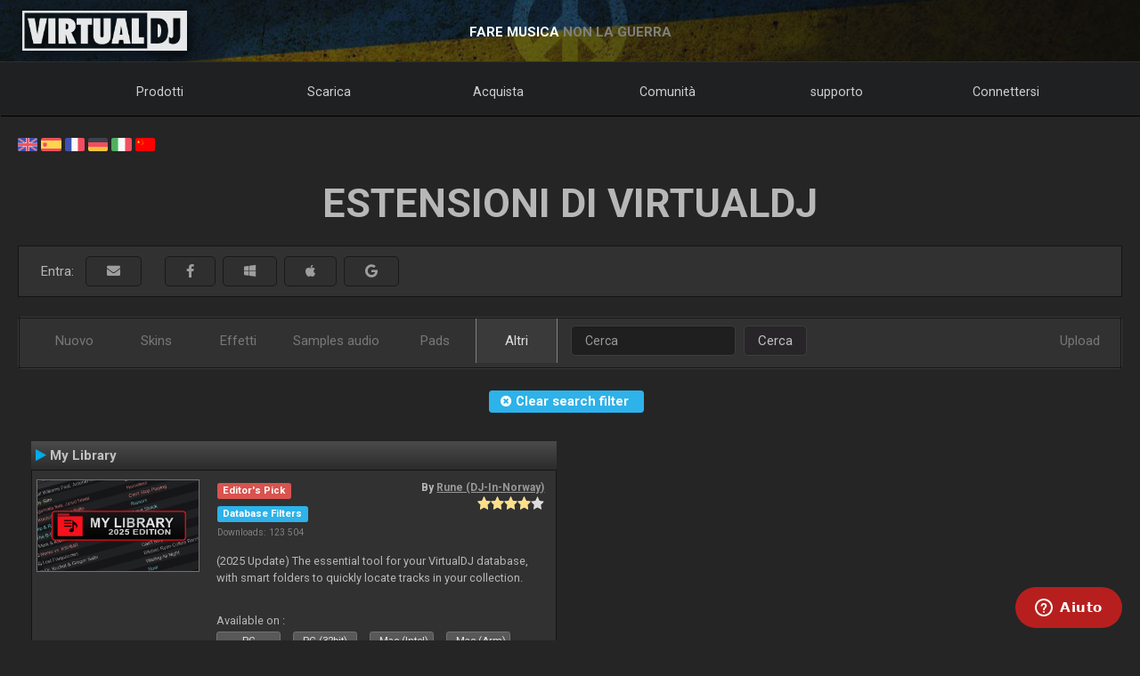

--- FILE ---
content_type: text/html; charset=UTF-8
request_url: http://it.virtualdj.com/plugins/index.html?addonid=16760
body_size: 41425
content:
<!DOCTYPE html>
		<!--[if lt IE 7]> <html class="lt-ie9 lt-ie8 lt-ie7"> <![endif]-->
		<!--[if IE 7]>    <html class="lt-ie9 lt-ie8"> <![endif]-->
		<!--[if IE 8]>    <html class="lt-ie9"> <![endif]-->
		<!--[if gt IE 8]><!--> <html class="" lang="it"> <!--<![endif]-->
		<head>
		<link rel="canonical" href="https://it.virtualdj.com/plugins/?addonid=16760"/>
		<meta name="viewport" content="width=device-width, initial-scale=1.0, minimum-scale=1.0, maximum-scale=1.5, user-scalable=yes">
		<!-- Old Explorer HTML5 enabling codeenable use of HTML5 sectioning elements in Internet Explorer 6-9, Safari 4.x (and iPhone 3.x), and Firefox 3.x.
		-->
		<!--[if lt IE 9]>
		<script src="//html5shiv.googlecode.com/svn/trunk/html5.js"></script>
		<style type="text/css">
		.clear {
		zoom: 1;
		display: block;
		}
		</style>
		<![endif]--><script async src="https://www.googletagmanager.com/gtag/js?id=UA-7811656-1"></script><script>window.dataLayer = window.dataLayer || []; function gtag(){dataLayer.push(arguments);} gtag('js', new Date()); gtag('config', 'UA-7811656-1');</script><title>VirtualDJ - Download extension My Library (it)</title>
<meta name="description" content="With over 100,000,000 downloads, VirtualDJ packs the most advanced DJ technology. Both perfect to start DJing, and perfect for advanced pro DJs."/>
<meta name="keywords" content="dj software,mixing software,mix mp3,virtualdj,virtual dj,mp3 mix,dj,video,vj,software,download,bpm,turntable,mixer,disc jockey,beat,beat matching,seamless,loops,party,atomix,atomixmp3,atomix productions,numark,cue,vinyl,serato,ssl,automated,recording,cd,cd burning,pitch,tempo,master tempo,skins,plugins,player,turntables,radio,broadcasting,shoutcast,winamp,playlist,scratch,sync,nightclub,night club,night,club,hercules,dj,virtual vinyl,timecode,timecoded,vinyl,timecoded vinyl,tcv"/>
<meta http-equiv="Content-Type" content="text/html; charset=UTF-8"/>
<meta name="revisit-after" content="5 days"/>
<meta http-equiv="Pragma" content="no-cache"/>
<meta http-equiv="Cache-Control" content="no-cache, must-revalidate"/>
<!-- Apple Android - retina and non retina -->
<link rel="apple-touch-icon" sizes="57x57" href="/apple-touch-icon-57x57.png"/>
<link rel="apple-touch-icon" sizes="114x114" href="/apple-touch-icon-114x114.png"/>
<link rel="apple-touch-icon" sizes="72x72" href="/apple-touch-icon-72x72.png"/>
<link rel="apple-touch-icon" sizes="144x144" href="/apple-touch-icon-144x144.png"/>
<link rel="apple-touch-icon" sizes="60x60" href="/apple-touch-icon-60x60.png"/>
<link rel="apple-touch-icon" sizes="120x120" href="/apple-touch-icon-120x120.png"/>
<link rel="apple-touch-icon" sizes="76x76" href="/apple-touch-icon-76x76.png"/>
<link rel="apple-touch-icon" sizes="152x152" href="/apple-touch-icon-152x152.png"/>
<link rel="apple-touch-icon" sizes="180x180" href="/apple-touch-icon-180x180.png"/>
<meta name="apple-mobile-web-app-title" content="VirtualDJ Website"/>
<!-- ICO file for IE and old browsers -->
<link rel="icon" type="image/icon" href="/favicon.ico?ver=8.0"/>
<link rel="shortcut icon" type="image/icon" href="/favicon.ico?ver=8.0"/> 
<!-- modern icons all other browsers - png -->
<link rel="icon" type="image/png" href="/favicon-192x192.png" sizes="192x192"/>
<link rel="icon" type="image/png" href="/favicon-160x160.png" sizes="160x160"/>
<link rel="icon" type="image/png" href="/favicon-96x96.png" sizes="96x96"/>
<link rel="icon" type="image/png" href="/favicon-16x16.png" sizes="16x16"/>
<link rel="icon" type="image/png" href="/favicon-32x32.png" sizes="32x32"/>
<!-- Win8 tile -->
<meta name="msapplication-TileColor" content="#ff0045"/>
<meta name="msapplication-TileImage" content="/mstile-144x144.png"/>
<meta name="application-name" content="VirtualDJ Website" />
<!-- IE11 tiles -->
<meta name="msapplication-square70x70logo" content="/mstile-70x70.png"/>
<meta name="msapplication-square150x150logo" content="/mstile-150x150.png"/>
<meta name="msapplication-wide310x150logo" content="/mstile-310x150.png"/>
<meta name="msapplication-square310x310logo" content="/mstile-310x310.png"/>

<meta name="robots" content="noindex"><meta property="og:title" content="VirtualDJ - Download extension My Library (it)" /><meta property="og:type" content="article" /><meta property="og:url" content="https://it.virtualdj.com/plugins/?addonid=16760"/><meta property="og:site_name" content="VirtualDJ Website"/><meta property="og:image" content="" /><meta property="fb:admins" content="stephane.clavel,1347391771"/><link rel="stylesheet" href="/css/v9-core.css?foo=20260101" type="text/css"/><link rel="stylesheet" href="/css/ukraine.css?foo=20260101" type="text/css"/><link rel="stylesheet" href="/css/magnific-popup.css?foo=20260101" type="text/css"/><link rel="stylesheet" href="/css/tooltipster.css?foo=20260101" type="text/css"/><link rel="stylesheet" href="/css/darkmode.css?foo=20260101" type="text/css"/><link rel="stylesheet" href="/css/plugins.css?foo=20260101" type="text/css"/><script src="/js/jquery-3.7.1.min.js" language="javascript" type="text/javascript"></script><script src="/js/common.js?foo=20260101" language="javascript" type="text/javascript"></script><script src="/js/bootstrap.min.js?foo=20260101" language="javascript" type="text/javascript"></script><script src="/js/jquery.magnific-popup.min.js?foo=20260101" language="javascript" type="text/javascript"></script><script src="/js/jquery.tooltipster.min.js?foo=20260101" language="javascript" type="text/javascript"></script><script>$(document).ready(function() {
  $(".tooltips").tooltipster({contentAsHTML: true,theme: "vdj-tooltips "});
  $(".image-popup").magnificPopup({type: "image"});
  $(".star-rating input").click(function(){ $.post("/plugins/index.html?addonid="+$(this).parent().data("addonid")+"&setstars="+$(this).attr("value")); });
  $(".plugindllink").click(function(){ if ($(this).attr("href")=="#") $.magnificPopup.open({ items: {
     src: "<div style='position:relative;background:#FFF;padding:20px;width:auto;max-width:500px;margin:auto;padding:40px;border-radius:10px;'>Si prega di scaricare questo componente aggiuntivo direttamente da VirtualDJ</div>",
     type: "inline", preloader: true}});
  });
});</script><script id="ze-snippet" src="https://static.zdassets.com/ekr/snippet.js?key=1c8e9398-bc90-42af-bea0-b998896f3ac0"> </script>
<script>
window.zESettings = { webWidget: { 
  contactOptions: { enabled: true },
  helpCenter: { 
    originalArticleButton: false
  },
  contactForm: {
    tags: ['ip.3.21.190.234']
  }
} };
zE('webWidget', 'setLocale', 'it');
zE('webWidget', 'helpCenter:setSuggestions', { labels: ['main'] });
</script><base target="_top"></head><body id="body"><section id="outer-wrapper">
  	<section id="inner-wrapper">
	  <!-- HEADER -->
	  <header id="pageheader">
		<div id="headerwrap">
			<a href="//virtualdj.com"><div id="headerlogo"></div></a>
	     	<div id="headerslogan">
				<!-- <span class="text-white" id="sloganfirst">IL SOFTWARE DJ PIÙ POPOLARE</span>
				<span class="text-light" id="sloganlast"> PER MIX AUDIO E VIDEO</span> -->
				<span class="text-white" id="sloganfirst">FARE MUSICA</span>
				<span class="text-light" id="sloganlast"> NON LA GUERRA</span>
			 </div>
		 </div>
	  </header>
		<!-- NAVIGATION -->
		<nav id="top-menu">
		<ul id="topmenu-full">
		<li class="topmenu-level1 nolink" id="menu-logo">
			<a href="//virtualdj.com"><img id="mobile-logo" src="/images/v9/menu/logo.png"/></a>
		</li>
		<li class="topmenu-level1"><a href="/products/virtualdj/features.html">Prodotti</a>
		<div class="mega-dropdown">
			<section class="fullgrid">
				<article class="grid-1-1 grid-large-1-24">&nbsp;</article>
				<article class="grid-1-3 grid-medium-1-3 grid-large-6-24">
					<b>VirtualDJ</b>
						<a href="/download/index.html" class="menu-link"><i class="icon-caret-right"></i> Scarica</a>
						<a href="/buy/index.html" class="menu-link"><i class="icon-caret-right"></i> Acquista</a>
						<a href="/products/virtualdj/features.html" class="menu-link"><i class="icon-caret-right"></i> Caratteristiche</a>
						<a href="/products/virtualdj/price.html" class="menu-link"><i class="icon-caret-right"></i> Prezzo e licenze</a>
						<a href="/products/virtualdj/screenshot.html" class="menu-link"><i class="icon-caret-right"></i> Schermate</a>
						<a href="/djs/testimonials/index.html" class="menu-link"><i class="icon-caret-right"></i> Testimonials</a>
				</article>
				<article class="grid-1-3 grid-medium-1-3 grid-large-6-24">
						<b>Cataloghi di musica online</b>
						<a href="/products/onlinecatalogs.html" class="menu-link"><i class="icon-caret-right"></i> Abbonamenti ContentUnlimited</a>
						<br>
						<b>Hardware per DJ</b>
						<a href="/products/hardware.html" class="menu-link"><i class="icon-caret-right"></i> Controllers & Mixers</a>
						<a href="/buy/controlvinyl.html" class="menu-link"><i class="icon-caret-right"></i> DVS Timecode Vinyl</a>
				</article>
				<article class="grid-1-3 grid-medium-1-3 grid-large-6-24">
						<b>Altri prodotti</b>
						<a href="/products/vdjremote.html" class="menu-link"><i class="icon-caret-right"></i> Remote per Android e iOS</a>
						<a href="/buy/clothing.html" class="menu-link"><i class="icon-caret-right"></i> Abbigliamento e Swag</a>
						<br>
						<b>Prodotti obsoleti</b>
						<a href="/products/legacy.html" class="menu-link"><i class="icon-caret-right"></i> Versioni obsolete</a>
				</article>
				<article class="grid-1-1 grid-medium-1-1 grid-large-5-24 menu-image-container">
					<center>
					<img class="menu-image menu-image-vdj" src="/images/v9/menu/menu-products.png?ver=2020" />
					<a href="/download/index.html"><button class="button button-gray hover-blue">Scarica</button></a>&nbsp;&nbsp;
					<a href="/buy/index.html"><button class="button button-gray hover-blue">Acquista</button></a>
					</center>
				</article>
			</section>
		</div>
		</li>
		<li class="topmenu-level1"><a href="/download/index.html">Scarica</a>
			<div class="mega-dropdown">
				<section class="fullgrid">
					<article class="grid-1-1 grid-large-1-24">&nbsp;</article>
					<article class="grid-1-3 grid-large-6-24">
						<b>VirtualDJ</b>
							<a href="/download/index.html" class="menu-link"><i class="icon-caret-right"></i> Scarica</a>
							<a href="/manuals/virtualdj.html" class="menu-link"><i class="icon-caret-right"></i> Manuale utente</a>
							<a href="/manuals/hardware.html" class="menu-link"><i class="icon-caret-right"></i> Manuali hardware</a>
							<br>
							<a href="/download/index.html"><button class="button button-gray hover-blue">Scarica</button></a>
					</article>
					<article class="grid-1-3 grid-large-6-24">
						<b>Plugin e componenti aggiuntivi</b>
							<a href="/plugins/index.html?category=effects&subcat=1" class="menu-link"><i class="icon-caret-right"></i> Effetti Audio</a>
							<a href="/plugins/index.html?category=effects&subcat=2" class="menu-link"><i class="icon-caret-right"></i> Effetti Video</a>
							<a href="/plugins/index.html?category=skins" class="menu-link"><i class="icon-caret-right"></i> Interfaccia / Skins</a>
							<a href="/plugins/index.html?category=samples" class="menu-link"><i class="icon-caret-right"></i> Pacchetti per il campionatore</a>
					</article>
					<article class="grid-1-3 grid-large-6-24">
						<b>DVS Timecode</b>
							<a href="/products/timecode/cd.html" class="menu-link"><i class="icon-caret-right"></i> Timecode CD</a>
					</article>
					<article class="grid-1-1 grid-large-1-24">&nbsp;</article>
					<article class="grid-1-1 grid-large-4-24 menu-image-container">
						<center>
							<img class="menu-image" src="/images/v9/menu/menu-download.png" />
						</center>
					</article>
				</section>
			</div>
		</li>
		<li class="topmenu-level1"><a href="/buy/index.html">Acquista</a>
			<div class="mega-dropdown">
				<section class="fullgrid">
					<article class="grid-1-1 grid-medium-1-1 grid-large-5-24 menu-image-container">
						<center>
						<img class="menu-image menu-image-vdj" src="/images/v9/menu/menu-products.png?ver=2020" />
						<a href="/buy/index.html?product=pro"><button class="button button-gray hover-blue">Acquista Ora</button></a>
						</center>
					</article>
					<article class="grid-1-1 grid-large-1-24">&nbsp;</article>
					<article class="grid-1-3 grid-medium-1-3 grid-large-6-24">
						<b>VirtualDJ</b>
						<a href="/buy/index.html" class="menu-link"><i class="icon-caret-right"></i> Acquista una licenza</a>
						<a href="/products/virtualdj/price.html" class="menu-link"><i class="icon-caret-right"></i> Opzioni di licenza</a>
						<a href="/products/business.html" class="menu-link"><i class="icon-caret-right"></i> Licenza commerciale (Licenza Business)</a>
						<a href="/products/virtualdj/price.html#comparison" class="menu-link"><i class="icon-caret-right"></i> Tabella comparativa</a>
					</article>
					<article class="grid-1-3 grid-medium-1-3 grid-large-6-24">
						<b>Cataloghi di contenuti</b>
						<a href="/buy/index.html?product=cuaudio" class="menu-link"><i class="icon-caret-right"></i> Acquista il catalogo audio</a>
						<a href="/buy/index.html?product=cuvideo" class="menu-link"><i class="icon-caret-right"></i> Acquistare il catalogo Video</a>
						<a href="/buy/index.html?product=cukaraoke0" class="menu-link"><i class="icon-caret-right"></i> Acquistare il catalogo Karaoke</a>
					</article>
					<article class="grid-1-3 grid-medium-1-3 grid-large-6-24">
						<b>Altri prodotti</b>
						<a href="/products/vdjremote.html" class="menu-link"><i class="icon-caret-right"></i> Remote per Android e iOS</a>
						<a href="/buy/controlvinyl.html" class="menu-link"><i class="icon-caret-right"></i> DVS Timecode Vinyl</a>
						<a href="/buy/clothing.html" class="menu-link"><i class="icon-caret-right"></i> Abbigliamento e Swag</a>
					</article>
				</section>
			</div>

		</li>
		<li class="topmenu-level1"><a href="/forums/index.html">Comunità</a>
			<div class="mega-dropdown">
				<section class="fullgrid">
					<article class="grid-1-1 grid-large-1-24">&nbsp;</article>
					<article class="grid-1-3 grid-large-6-24">
						<b>Crea e contribuisci</b>
							<a href="/wiki/Developers.html" class="menu-link"><i class="icon-caret-right"></i> SDK svilupatori</a>
							<a href="/wiki/PluginSDK8.html" class="menu-link"><i class="icon-caret-right"></i> Crea plugin</a>
							<a href="/wiki/Skin%20SDK%208.html" class="menu-link"><i class="icon-caret-right"></i> Crea Skins</a>
							<a href="/wiki/Modify%20a%20Skin.html" class="menu-link"><i class="icon-caret-right"></i> Modifica una skin</a>
					</article>
					<article class="grid-1-3 grid-large-6-24">
						<b>Reti</b>
							<a href="/charts/index.html" class="menu-link"><i class="icon-caret-right"></i> Charts della Comunità</a>
							<a href="/users/index.html" class="menu-link"><i class="icon-caret-right"></i> Rete utente</a>
							<br/>
							<b>Top DJs</b>
							<a href="/djs/top100djs/index.html" class="menu-link"><i class="icon-caret-right"></i> Top100DJs</a>
							<a href="/djs/dmc-championships/index.html" class="menu-link"><i class="icon-caret-right"></i> Campionati DMC</a>
							<a href="/djs/testimonials/index.html" class="menu-link"><i class="icon-caret-right"></i> Top DJ Testimonials</a>
							<a href="/djs/index.html" class="menu-link"><i class="icon-caret-right"></i> feat</a>
					</article>
					<article class="grid-1-3 grid-large-6-24">
						<b>Forums</b>
							<a href="/forums/81/VirtualDJ_Technical_Support.html" class="menu-link"><i class="icon-caret-right"></i> Supporto tecnico</a>
							<a href="/forums/30/General_Discussion.html" class="menu-link"><i class="icon-caret-right"></i> Argomenti generali</a>
							<a href="/forums/18/Wishes_and_new_features.html" class="menu-link"><i class="icon-caret-right"></i> Desideri nuove funzionalità</a>
							<br>
							<a href="/forums/index.html"><button class="button button-gray hover-blue">Forums</button></a>
					</article>
					<article class="grid-1-1 grid-large-4-24 menu-image-container">
						<center>
							<img class="menu-image" src="/images/v9/menu/menu-community.png" />
						</center>
					</article>
				</section>
			</div>
		</li>
		<li class="topmenu-level1"><a href="/help/">supporto</a>
			<div class="mega-dropdown">
				<section class="fullgrid">
					<article class="grid-1-1 grid-large-4-24 menu-image-container">
						<center>
							<br>
							<img class="menu-image" src="/images/v9/menu/menu-support.png" />
						</center>
					</article>
					<article class="grid-1-1 grid-large-2-24">&nbsp;</article>
					<article class="grid-1-3 grid-large-6-24">
						<b>Articoli Knowledge</b>
							<a href="/wiki/FAQ.html" class="menu-link"><i class="icon-caret-right"></i> Domande e Risposte</a>
							<a href="/wiki/index.html" class="menu-link"><i class="icon-caret-right"></i> Knowledge database (wiki)</a>
					</article>
					<article class="grid-1-3 grid-large-6-24">
						<b>Manuali</b>
							<a href="/manuals/virtualdj.html" class="menu-link"><i class="icon-caret-right"></i> Manuale del Software</a>
							<a href="/manuals/hardware.html" class="menu-link"><i class="icon-caret-right"></i> Manuali hardware</a>
						<br>
						<b>Lezioni</b>
							<a href="/help/videotutorials.html?view=gettingstarted" class="menu-link"><i class="icon-caret-right"></i> Iniziare</a>
							<a href="/help/videotutorials.html?view=quicktips" class="menu-link"><i class="icon-caret-right"></i> Consigli rapidi</a>
					</article>
					<article class="grid-1-3 grid-large-6-24">
						<b>Aiuti e Supporto</b>
							<a href="/help/" class="menu-link"><i class="icon-caret-right"></i> Centro Aiuti (Ticket)</a>
							<br>
							<a href="/help/"><button class="button button-gray hover-blue">Ottenere aiuto</button></a>
					</article>
				</section>
			</div>
		</li>
				<li class="topmenu-level1"><a href="/users/connect.html">Connettersi</a>
			<div class="mega-dropdown">
				<section class="fullgrid">
					<article  class="grid-1-1 grid-large-4-24 menu-image-container">
						<center>
							<img class="menu-image" src="/images/v9/menu/menu-login.png" />
						</center>
					</article>
					<article class="grid-1-1 grid-large-1-24 menu-image-container">&nbsp;</article>
					<article class="grid-1-3 grid-large-3-24 menu-image-container">&nbsp;</article>
					<article class="grid-1-1 grid-medium-1-1 grid-large-16-24">
						<div id="menu-sociallogin">
							<b>Collegati e accedi con il tuo account dei social media o con l e-mail</b>
							<form action="/users/connect.html" method="POST">
								<input type="hidden" name="returnUrl" value="/plugins/index.html?addonid=16760">
								<button class="button button-gray hover-blue" type="submit" name="MailLogin" ><i class="icon-envelope"></i>&nbsp;Email</button>
								<button class="button button-gray hover-blue" type="submit" name="FacebookLogin"><i class="icon-facebook-sign"></i>&nbsp;Facebook</button>
								<button class="button button-gray hover-blue" type="submit" name="MicrosoftLogin"><i class="icon-windows"></i>&nbsp;Microsoft</button>
								<button class="button button-gray hover-blue" type="submit" name="AppleLogin"><i class="icon-apple"></i>&nbsp;Apple</button>
								<button class="button button-gray hover-blue" type="submit" name="GoogleLogin"><i class="icon-google-plus"></i>&nbsp;Google</button>
							</form>
						</div>
					</article>
				</section>
			</div>
		</li>
				<li class="topmenu-level1" id="topmenu-last">&nbsp;</li>
	</ul>
	<div id="mobilemenu-button" class="mobilemenu-button">
		<span id="mobilemenu-toggle">
			  <div class="bar1"></div>
			  <div class="bar2"></div>
			  <div class="bar3"></div>
		</span>
	</div>
</nav>	

<div id="mobilemenu-wrapper">	
	<nav id="mobile-menu">
			<ul id="topmenu-mobile" class="mobilemenu-hidden">
				<li class="topmobile-level1">
					<label for="mobiledrop-1">Prodotti</label>
					<input type="radio" name="mobilemenu-selected" id="mobiledrop-1"/>
					<div class="mobile-megamenu">
					   <b>VirtualDJ</b>
						<a href="/download/index.html" class="menu-link"><i class="icon-caret-right"></i> Scarica</a>
						<a href="/buy/index.html" class="menu-link"><i class="icon-caret-right"></i> Acquista</a>
						<a href="/products/virtualdj/features.html" class="menu-link"><i class="icon-caret-right"></i> Caratteristiche</a>
						<a href="/products/virtualdj/price.html" class="menu-link"><i class="icon-caret-right"></i> Prezzo e licenze</a>
						<a href="/products/virtualdj/screenshot.html" class="menu-link"><i class="icon-caret-right"></i> Schermate</a>
						<a href="/djs/testimonials/index.html" class="menu-link"><i class="icon-caret-right"></i> Testimonials</a>
						<b>Cataloghi Online</b>
						<a href="/products/onlinecatalogs.html" class="menu-link"><i class="icon-caret-right"></i> Abbonamenti ContentUnlimited</a>
						<br>
						<b>Hardware</b>
						<a href="/products/hardware.html" class="menu-link"><i class="icon-caret-right"></i> Controllers & Mixers</a>
						<a href="/buy/controlvinyl.html" class="menu-link"><i class="icon-caret-right"></i> DVS Timecode Vinyl e CD</a>
						<b>Altri prodotti</b>
						<a href="/products/vdjremote.html" class="menu-link"><i class="icon-caret-right"></i> Remote per Android e iOS</a>
						<a href="/buy/clothing.html" class="menu-link"><i class="icon-caret-right"></i> Abbigliamento e Swag</a>
						<br>
						<b>Prodotti obsoleti</b>
						<a href="/products/legacy.html" class="menu-link"><i class="icon-caret-right"></i> Versioni obsolete</a>
					</div>
				</li>
				<li class="topmobile-level1">
					<label for="mobiledrop-2">Scarica</label>
					<input type="radio" name="mobilemenu-selected" id="mobiledrop-2"/>
					<div class="mobile-megamenu">
						<b>VirtualDJ</b>
							<a href="/download/index.html" class="menu-link"><i class="icon-caret-right"></i> Scarica</a>
							<a href="/manuals/virtualdj.html" class="menu-link"><i class="icon-caret-right"></i> Manuale utente</a>
							<a href="/manuals/hardware.html" class="menu-link"><i class="icon-caret-right"></i> Manuali hardware</a>
						<b>Plugin e componenti aggiuntivi</b>
							<a href="/plugins/index.html?category=effects&subcat=1" class="menu-link"><i class="icon-caret-right"></i> Effetti Audio</a>
							<a href="/plugins/index.html?category=effects&subcat=2" class="menu-link"><i class="icon-caret-right"></i> Effetti Video</a>
							<a href="/plugins/index.html?category=skins" class="menu-link"><i class="icon-caret-right"></i> Interfaccia / Skins</a>
							<a href="/plugins/index.html?category=samples" class="menu-link"><i class="icon-caret-right"></i> Pacchetti per il campionatore</a>
						<b>DVS Timecode</b>
							<a href="/products/timecode/cd.html" class="menu-link"><i class="icon-caret-right"></i> Segnale time code CD</a>
					</div>
				</li>
				<li class="topmobile-level1">
					<a href="/buy/index.html"><label>Acquista</label></a>
				</li>
				<li class="topmobile-level1">
					<label for="mobiledrop-3">Comunità</label>
					<input type="radio" name="mobilemenu-selected" id="mobiledrop-3"/>
					<div class="mobile-megamenu">
						<b>Forums</b>
              <a href="/forums/index.html" class="menu-link"><i class="icon-caret-right"></i> Tutti i forum</a>
							<a href="/forums/81/VirtualDJ_Technical_Support.html" class="menu-link"><i class="icon-caret-right"></i> Supporto tecnico</a>
							<a href="/forums/30/General_Discussion.html" class="menu-link"><i class="icon-caret-right"></i> Argomenti generali</a>
							<a href="/forums/18/Wishes_and_new_features.html" class="menu-link"><i class="icon-caret-right"></i> Desideri nuove funzionalità</a>
						<b>Reti</b>
							<a href="/charts/index.html" class="menu-link"><i class="icon-caret-right"></i> Charts della Comunità</a>
							<a href="/users/index.html" class="menu-link"><i class="icon-caret-right"></i> Rete utente</a>
						<b>Top DJs</b>
							<a href="/djs/top100djs/index.html" class="menu-link"><i class="icon-caret-right"></i> Top100DJs</a>
							<a href="/djs/dmc-championships/index.html" class="menu-link"><i class="icon-caret-right"></i> Campionati DMC</a>
							<a href="/djs/testimonials/index.html" class="menu-link"><i class="icon-caret-right"></i> Top DJ Testimonials</a>
							<a href="/djs/index.html" class="menu-link"><i class="icon-caret-right"></i> feat</a>
						<b>Crea e contribuisci</b>
							<a href="/wiki/Developers.html" class="menu-link"><i class="icon-caret-right"></i> SDK svilupatori</a>
							<a href="/wiki/PluginSDK8.html" class="menu-link"><i class="icon-caret-right"></i> Crea plugin</a>
							<a href="/wiki/Skin%20SDK%208.html" class="menu-link"><i class="icon-caret-right"></i> Crea Skins</a>
							<a href="/wiki/Modify%20a%20Skin.html" class="menu-link"><i class="icon-caret-right"></i> Modifica una skin</a>
					</div>
				</li>
				<li class="topmobile-level1">
					<label for="mobiledrop-5">supporto</label>
					<input type="radio" name="mobilemenu-selected" id="mobiledrop-5"/>
					<div class="mobile-megamenu">
						<b>Aiuti e Supporto</b>
							<a href="/help/" class="menu-link"><i class="icon-caret-right"></i> Centro Aiuti (Ticket)</a>
						<b>Manuali</b>
							<a href="/manuals/virtualdj.html" class="menu-link"><i class="icon-caret-right"></i> Manuale del Software</a>
							<a href="/manuals/hardware.html" class="menu-link"><i class="icon-caret-right"></i> Manuali hardware</a>
						<b>Articoli Knowledge</b>
							<a href="/wiki/FAQ.html" class="menu-link"><i class="icon-caret-right"></i> Domande e Risposte</a>
							<a href="/wiki/index.html" class="menu-link"><i class="icon-caret-right"></i> Knowledge database (wiki)</a>
						<b>Lezioni</b>
							<a href="/totd/" class="menu-link"><i class="icon-caret-right"></i> Suggerimenti video</a>
					</div>
				</li>
								<li class="topmobile-level1">
					<label for="mobiledrop-4">Connettersi</label>
					<input type="radio" name="mobilemenu-selected" id="mobiledrop-4"/>
					<div class="mobile-megamenu">
						<br>
						<b>Connetti e accedi<br> con il tuo account dei social media o con l'e-mail</b> 
						<form action="/users/connect.html" method="POST">
							<input type="hidden" name="returnUrl" value="/plugins/index.html?addonid=16760">
							<button class="button button-gray button-medium hover-blue" type="submit" name="FacebookLogin"><i class="icon-facebook-sign"></i>&nbsp;Facebook</button><br><br>
							<button class="button button-gray button-medium hover-blue" type="submit" name="MicrosoftLogin"><i class="icon-windows"></i>&nbsp;Microsoft</button><br><br>
							<button class="button button-gray button-medium hover-blue" type="submit" name="AppleLogin"><i class="icon-apple"></i>&nbsp;Apple</button><br><br>
							<button class="button button-gray button-medium hover-blue" type="submit" name="GoogleLogin"><i class="icon-google-plus"></i>&nbsp;Google</button><br><br>
							<button class="button button-gray button-medium hover-blue" type="submit" name="MailLogin" ><i class="icon-envelope"></i>&nbsp;Email</button>
						</form>
						<br><br>
						<b>pagina</b>
							<a href="/users/connect.html" class="menu-link"><i class="icon-caret-right"></i> Creare un profilo</a>
							<a href="/contact/cantlogin.html" class="menu-link"><i class="icon-caret-right"></i> Ho dimenticato la password</a>		
					</div>
				</li>
							</ul>
	</nav>
	<div class="clearfix"></div>
</div>

<!-- content -->
<section class="content-regular" id="content">
<div id="menu-flags">
	<a href="//virtualdj.com/plugins/index.html?addonid=16760" title="English"><img src="/images/v8/menuflags/english.png"/></a>
	<a href="//es.virtualdj.com/plugins/index.html?addonid=16760" title="Spanish language"><img src="/images/v8/menuflags/spanish.png"/></a>
	<a href="//fr.virtualdj.com/plugins/index.html?addonid=16760" title="French language"><img src="/images/v8/menuflags/french.png"/></a>
	<a href="//de.virtualdj.com/plugins/index.html?addonid=16760" title="German language"><img src="/images/v8/menuflags/german.png"/></a>
	<a href="//it.virtualdj.com/plugins/index.html?addonid=16760" title="Italian language"><img src="/images/v8/menuflags/italian.png"/></a>
	<a href="//cn.virtualdj.com/plugins/index.html?addonid=16760" title="Chinese language"><img src="/images/v8/menuflags/chinese.png"/></a>
</div><h1 class="toptitle">Estensioni di Virtualdj</h1><form action="/users/connect.html" method="POST">
<input type="hidden" name="returnUrl" value="/plugins/index.html?addonid=16760">
<div class="whitebox bar_loggin gray-gradient">
  <div class="container-fluid">
    <div class="loginbar_buttons_group">
      <div class="btn-group loggedbar_buttons">
        <span id="loginbar_quicksign">Entra:&nbsp;&nbsp;</span>
        <span class="inline">
        <button class="btn gray-gradient" type="submit" name="EmailLogin" title="Accedi con Email">&nbsp;&nbsp;<i class="fas fa-envelope"></i></i>&nbsp;&nbsp;</button>
        &nbsp;&nbsp;<div class="hide-medium"><br></div>
        <button class="btn gray-gradient" type="submit" name="FacebookLogin" title="Accedi con Facebook">&nbsp;&nbsp;<i class="fab fa-facebook-f"></i></i>&nbsp;&nbsp;</button>
        <button class="btn gray-gradient" type="submit" name="MicrosoftLogin" title="Accedi con Microsoft ID">&nbsp;&nbsp;<i class="fab fa-windows"></i></i>&nbsp;&nbsp;</button>
        <button class="btn gray-gradient" type="submit" name="AppleLogin" title="Accedi con Apple ID">&nbsp;&nbsp;<i class="fab fa-apple"></i></i>&nbsp;&nbsp;</button>
        <button class="btn gray-gradient" type="submit" name="GoogleLogin" title="Accedi con Google">&nbsp;&nbsp;<i class="fab fa-google"></i>&nbsp;&nbsp;</button>
        </span>
      </div>
    </div>
  </div>
</div>
<div style="clear:both;"></div>
</form>
<br><nav class="navbar navbar-default addonpage" role="navigation">
  <div class="container-fluid gray-gradient">
    <!--  toggle get grouped for better mobile display -->
    <div class="navbar-header">
      <button type="button" class="navbar-toggle" data-toggle="collapse" data-target="#bs-example-navbar-collapse-1">
        <span class="sr-only">Toggle navigation</span>
        <span class="icon-bar"></span>
        <span class="icon-bar"></span>
        <span class="icon-bar"></span>
      </button>
    </div>

    <!-- Collect the nav links, forms, and other content for toggling -->
    <div class="collapse navbar-collapse" id="bs-example-navbar-collapse-1">
      <ul class="nav navbar-nav">
        <li><a href="/plugins/index.html?category=new">Nuovo</a></li>
        <li><a href="/plugins/index.html?category=skins">Skins</a></li>
        <li><a href="/plugins/index.html?category=effects">Effetti</a></li>
        <li><a href="/plugins/index.html?category=samples">Samples audio</a></li>
        <li><a href="/plugins/index.html?category=pads">Pads</a></li>
        <li class="active"><a href="/plugins/index.html?category=other">Altri</a></li>
      </ul>
      

      <form class="navbar-form navbar-left" role="search" method="get" action="/plugins/index.html">
              <div class="form-group">
          <input type="text" class="form-control" name="search" placeholder="Cerca" value="">
        </div>
        <button type="submit" class="btn btn-default">Cerca</button>
      </form>

      <ul class="nav navbar-nav navbar-right">


  <li><a href="/plugins/upload.html" class="tooltips" title="Upload your own creation">Upload</a></li>
      </ul>
    </div><!-- /.navbar-collapse -->
  </div><!-- /.container-fluid -->
</nav><center><a href="/plugins/index.html?category=skins" style="text-decoration:none;font-size:1.3em;"><span class="label label-primary"><b>&nbsp;<i class="icon-remove-sign"></i>&nbsp;Clear search filter &nbsp;</b></span></a>&nbsp;&nbsp;</center><br><section class="grid vdj8 mainsection"><section class="grid vdj8 subsection"><article class="col col-1-1 wide-col-half"><article class="col col-1-1 ">
	 			<div class="darkbox dark-gradient space-top">
   					<b><span class="text-blue"><i class="icon-play"></i></span>&nbsp;<a href="/plugins/index.html?addonid=16760" style="text-decoration: none;">My Library</a></b></div>
      					<div class="whitebox gray-gradient" style="min-height:px;">
      						<p class="subtitle"></p>
 	 			 			<section class="grid vdj8 addonpage addonbox addon-normal">
<article class="col col-1-1 compact-col-1-3">
  <p class="plugin-thumb"><img src="/img/244795/67336/My_Library.jpg" class="addonlist" /></p>
  </article>
<article class="col col-1-1 compact-col-2-3">
<div class="addon-tags">
    <a href="/plugins/index.html?category=other&subcat=3&editorspick=1" class="tooltips no-underline" title="Our favorite addons"><span class="label label-danger tooltips">Editor's Pick</span></a>
    <a href="/plugins/index.html?category=other&subcat=3" class="tooltips no-underline" title="Database Filters"><span class="label label-primary tooltips">Database Filters</span></a>
    <br/>
  <span class="addon-totaldl">Downloads: 123 504</span>
</div>
<div class="addon-creator">By <a href="/user/runedjinnorway">Rune (DJ-In-Norway)</a></div>
<div class="star-rating-wrapper">
  <span class="star-rating" data-addonid="16760">
    <input type="radio" name="rating_16760" value="1" checked><i></i>
    <input type="radio" name="rating_16760" value="2" checked><i></i>
    <input type="radio" name="rating_16760" value="3" checked><i></i>
    <input type="radio" name="rating_16760" value="4" checked><i></i>
    <input type="radio" name="rating_16760" value="5"><i></i>
  </span>
</div>
<br/>
<div class="addon-description"><p>(2025 Update) The essential tool for your VirtualDJ database, with smart folders to quickly locate tracks in your collection.</p></div>
<div class="addons-dlavailable-wrapper">
  <p>
  <span class="addons-dlavailable-text inline-block">Available on : </span>
  <span class="inline-block">
    <a href="/wiki/how%20to%20install%20plugins%20and%20addons.html"><span class="dl-available label label-default">PC</span></a>    <a href="/wiki/how%20to%20install%20plugins%20and%20addons.html"><span class="dl-available label label-default">PC (32bit)</span></a>    <a href="/wiki/how%20to%20install%20plugins%20and%20addons.html"><span class="dl-available label label-default">Mac (Intel)</span></a>    <a href="/wiki/how%20to%20install%20plugins%20and%20addons.html"><span class="dl-available label label-default">Mac (Arm)</span></a>  </span>
  </p>
</div>
</article>
<article class="col col-1-1">
<p>
<div class="addon-facts">
  <span class="addon-date-updated"><small>Last update: Wed 23 Apr 25 @ 2:52 pm</small></span>
  <br>
  <span class="tooltips cursor-info" title="Downloads this month: 1 923<br>Total downloads: 123 504<br>Rating: 4.3<br>"><i class="icon-bar-chart"></i>&nbsp;Stats</span>
<span><i class="icon-comment"></i>&nbsp;<a href="/forums/191770/addons/My_Library.html?page=1" class="tooltips" title="Visit forum thread for this addon to comment, ask questions etc">Comments</a></span><span><i class="icon-question-sign"></i>&nbsp;<a href="/wiki/how%20to%20install%20plugins%20and%20addons.html" class="tooltips" title="Learn how to download and install new plugins">How to install</a></span>
  </div>
</p>
</article>
</section>              
<div class="clearfix"></div>
					</div><!-- end whitebox -->
				</article></article></section></section> <!-- end forum transitional class -->
<div class="clearfix"></div>
</section><!-- end content -->
<div class="clearfix"></div>
</section><!-- end inner wrapper -->
<footer id="pagefooter">
<section class="grid-box" id="footerboxes">
        <article id="footerbox-1" class="col small-col-half medium-col-1-4">

              <div class="footerbox">
                <h5><span class="text-blue"><i class="icon-play"></i></span> Informazioni su VirtualDJ</h5>
                <ul>
                <li><a href="/download/">Scarica</a></li>
                <li><a href="/buy/">Acquista</a></li>
                <li><a href="/products/virtualdj/features.html">Caratteristiche</a></li>
                <li><a href="/products/virtualdj/price.html">Prezzo e licenze</a></li>
                <li><a href="/products/virtualdj/screenshot.html">Schermate</a></li>
                </ul>
              </div>

        </article>
        <article id="footerbox-4" class="col small-col-half medium-col-1-4">
              <div class="footerbox">
                <h5><span class="text-blue"><i class="icon-play"></i></span> supporto</h5>
                <ul>
                <li><a href="/help/">Contatta il supporto</a></li>
                <li><a href="/manuals/virtualdj.html">Manuale utente</a></li>
                <li><a href="/wiki/FAQ.html">f.a.q.</a></li>
                <li><a href="/wiki/index.html">VDJPedia (Wiki)</a></li>
                <li><a href="/forums/">Forums</a></li>
                </ul>
              </div>
        </article>
        <article id="footerbox-4" class="col small-col-half medium-col-1-4">
              <div class="footerbox">
                <h5><span class="text-blue"><i class="icon-play"></i></span> Chi siamo</h5>
                <ul>
                <li><a href="/atomixproductions/">Notizie Azienda</a></li>
                <li><a href="/help/">Contattarci</a></li>
                <li><a href="/atomixproductions/jobs.html">Offerta di lavoro</a></li>
                <li><a href="/privacy/">Informativa sulla privacy</a></li>
                <li><a href="/EULA/"> EULA</a></li>
                </ul>
              </div>
        </article>
        <article id="footerbox-3" class="col small-col-half medium-col-1-4">
              <div class="footerbox">
                <h5><span class="text-blue"><i class="icon-play"></i></span> Seguici sui social</h5>
                <span class="social-link">
                 <ul>
                 <li><a href="https://www.facebook.com/virtualdjsoftware" target="_blank"><i class="icon-facebook"></i>&nbsp;&nbsp;&nbsp;Facebook</a></li>
                 <li><a href="https://www.youtube.com/user/virtualdjofficial" target="_blank"><i class="icon-youtube-play"></i> YouTube</a></li>
                 <li><a href="https://instagram.com/virtualdjsoftware" target="_blank"><i class="icon-instagram"></i> Instagram #virtualdj</a></li>
                 <li><a href="https://twitter.com/virtualdj" target="_blank"><i class="icon-twitter"></i> Twitter #virtualdj</a></li>
                 </ul>
                </span>
             </div>
        </article>
   </section>
<!-- bottom -->
<section class="grid-box" role="copyright-footer" id="bottomfooter">
        <article class="col compact-full medium-col-1-1">
          <center><a href="/atomixproductions/">&copy; Atomix Productions</a></center>
        </article>
 </section>
</footer>
</section><!-- end outer wrapper section -->
<!-- scripts -->
<script type="text/javascript">
window.onscroll = function() {
  var menunodes = document.getElementById('topmenu-full').childNodes;
    if (document.body.scrollTop > 70 || document.documentElement.scrollTop > 70) {
      document.getElementById("top-menu").style.position = "fixed";
      document.getElementById("content").style.paddingTop = "60px";
        for(var i=0; i<menunodes.length; i++) {
            if (menunodes[i].nodeName == 'LI') {
                 menunodes[i].style.width = "13%";
             }
        }
        document.getElementById("mobile-logo").style.display = "block";
    } else {
      document.getElementById("content").style.paddingTop = "0px";
       document.getElementById("top-menu").style.position = "relative";
         for(var i=0; i<menunodes.length; i++) {
            if (menunodes[i].nodeName == 'LI') {
                 menunodes[i].style.width = "15%";
             }
          }
           document.getElementById("topmenu-last").style.width = "5%";
           document.getElementById("menu-logo").style.width = "5%";
           document.getElementById("headerlogo").style.display = "block";
           document.getElementById("mobile-logo").style.display = "none";
         } 
};
var setCheck;
var x = 0;
var mobilemenu = document.getElementsByName('mobilemenu-selected');
document.getElementById('mobilemenu-button').onclick = function() {
    document.getElementById("mobilemenu-button").classList.toggle("mobilemenu-clicked");
    document.getElementById("mobilemenu-wrapper").classList.toggle("menuvisible");
    document.getElementById("body").classList.toggle("menu-moveright");
    document.getElementById("body").classList.toggle("background-dark");
    document.getElementById("mobilemenu-button").classList.toggle("menu-moveleft");
    for(var i=0;i<mobilemenu.length;i++) mobilemenu[i].checked = false;
}

for(x = 0; x < mobilemenu.length; x++){
  mobilemenu[x].onclick = function(){
      if(setCheck != this){
           setCheck = this;
      } else{
          this.checked = false;
          setCheck = null;
    }
  };
}

</script>
<div id="fb-root"></div>
<script>(function(d, s, id) {
  var js, fjs = d.getElementsByTagName(s)[0];
  if (d.getElementById(id)) return;
  js = d.createElement(s); js.id = id;
  js.src = "//connect.facebook.net/en_US/sdk.js#xfbml=1&appId=1023988617671915&version=v3.0";
  fjs.parentNode.insertBefore(js, fjs);
}(document, 'script', 'facebook-jssdk'));
</script></body></html>

--- FILE ---
content_type: text/css
request_url: http://it.virtualdj.com/css/ukraine.css?foo=20260101
body_size: 744
content:
#pageheader {
	background: url(/images/css/header_ukraine.jpg);
	background-position: center center;
}
#sloganfirst,#sloganlast {}
#headerlogo { 
	background-image: url(/images/logo/virtualdjlogo_monochrome.svg);
	opacity: 0.9;
	background-size: contain;
	position: absolute;
	margin-top: 12px;
	filter: drop-shadow(2px 4px 6px black);
}
#headerslogan {width: 100%;text-align: center; margin-left: unset;}
@media (max-width: 650px) {
	#headerlogo {
	    clear: both;
	    float: none;
	    margin-left: auto;
	    margin-right: auto;
	    position: unset;
	}
}


@media (max-width: 870px){
	#headerslogan {
	    position: relative;
	    margin-left: auto;
	    width: auto;
	    margin-right: 5%;
	    float: right;
	    text-align: right;
	}
}